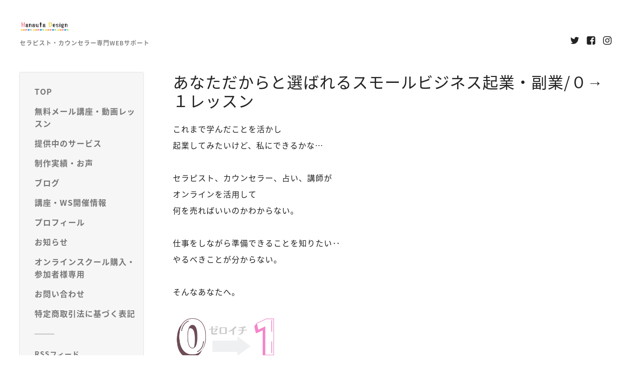

--- FILE ---
content_type: text/html; charset=utf-8
request_url: https://hanauta.work/free/businessstep3
body_size: 11536
content:
<!DOCTYPE html>
<html lang="ja">
<head>
  <meta charset="utf-8">
  <!-- Silk: ver.202008170000 -->

  <title>あなただからと選ばれるファン作り起業・２１日レッスン|セラピスト・カウンセラー</title>

  <meta name="viewport" content="width=device-width,initial-scale=1.0,minimum-scale=1.0">
  <meta name="description" content="たくさんのことを学んだ、経験もしてきた、資格も持っている…、自分のために使ってきたけど、誰かの役に立つように活用していきたい。今の職場や環境では、なかなか自分の良さが発揮できていない気がしている方に。働きながらでもできる起業準備を無料でお届け。">
  <meta name="keywords" content="ファン作り">

  <meta property="og:title" content="あなただからと選ばれるファン作り起業・２１日レッスン|セラピスト・カウンセラー">
  <meta property="og:image" content="https://cdn.goope.jp/167200/230705112542937j.png">
  <meta property="og:site_name" content="あなただからと選ばれるファン作り起業・２１日レッスン|セラピスト・カウンセラー">

  <link rel="shortcut icon" href="//cdn.goope.jp/167200/230705112243-64a4d3f34a1cc.ico" />
  <link rel="alternate" href="/feed.rss" type="application/rss+xml" title="あなただからと選ばれるファン作り起業・２１日レッスン|セラピスト・カウンセラー / RSS">
  <link rel="stylesheet" href="/js/theme_silk/swiper/swiper.min.css">
  <link rel="stylesheet" href="/js/theme_silk/colorbox/colorbox.css">
  <link rel="stylesheet" href="/style.css?834614-1688523993">
  <script src="/assets/jquery/jquery-3.5.1.min.js"></script>
</head>

<body id="free" class="id_424290">
  <div id="app" class="l-app">
    <header class="js-header l-header">
  <div class="c-container l-header__inner">
    <div class="l-header__brand">
      <div class="p-brand">
        <h1 class="p-brand__name">
          <a class="shop_sitename" href="https://hanauta.work"><img src='//cdn.goope.jp/167200/230705112542937j_s.png' alt='セラピスト・カウンセラーさん専門・ランディングページ作成・オンライン化・ビジネスマップ構築サポート' /></a>
        </h1>
        <div class="p-brand__description site_description">
          セラピスト・カウンセラー専門WEBサポート<br />

        </div>
      </div>
    </div>
    <label for="l-drawer-state" class="l-header-button">
  <svg role="img" aria-hidden="true" class="c-icon l-header-button__icon"><use xlink:href="#navicon"></use></svg>
  メニュー
</label>

    <ul class="l-header-social">
  
  <li class="l-header-social__item">
    <a href="https://twitter.com/HanautaSalon" target="_blank">
      <svg role="img" aria-hidden="true" class="c-icon l-header-social__icon"><use xlink:href="#twitter"></use></svg>
    </a>
  </li>
  
  
  <li class="l-header-social__item">
    <a href="https://www.facebook.com/hanauta.work" target="_blank">
      <svg role="img" aria-hidden="true" class="c-icon l-header-social__icon"><use xlink:href="#facebook-square"></use></svg>
    </a>
  </li>
  
  
  <li class="l-header-social__item">
    <a href="https://www.instagram.com/hanauta.design/" target="_blank">
      <svg role="img" aria-hidden="true" class="c-icon l-header-social__icon"><use xlink:href="#instagram"></use></svg>
    </a>
  </li>
  
</ul>

  </div>
</header>

    <input id="l-drawer-state" type="checkbox" class="c-overlay-checkbox l-drawer-state">
<label for="l-drawer-state" aria-label="メニューを閉じる" class="c-overlay"></label>

<nav class="l-drawer" role="navigation">
  <label for="l-drawer-state" class="l-drawer__close">
    <svg class="l-drawer__icon" role="img" aria-hidden="true"><use xlink:href="#cross"></use></svg>
    メニューを閉じる
  </label>
  <div class="js-global-nav">
  <ul class="p-global-nav">
    
    <li class="navi_top">
      <a href="/" class="p-global-nav__item" >
        <span>TOP</span>
      </a>
      
    </li>
    
    <li class="navi_free free_423991">
      <a href="/free/presentset" class="p-global-nav__item" >
        <span>無料メール講座・動画レッスン</span>
      </a>
      
    </li>
    
    <li class="navi_menu">
      <a href="/menu" class="p-global-nav__item" >
        <span>提供中のサービス</span>
      </a>
      
    </li>
    
    <li class="navi_photo">
      <a href="/photo" class="p-global-nav__item" >
        <span>制作実績・お声</span>
      </a>
      
    </li>
    
    <li class="navi_diary">
      <a href="/diary" class="p-global-nav__item" >
        <span>ブログ</span>
      </a>
      
    </li>
    
    <li class="navi_calendar">
      <a href="/calendar" class="p-global-nav__item" >
        <span>講座・WS開催情報</span>
      </a>
      
    </li>
    
    <li class="navi_staff">
      <a href="/staff" class="p-global-nav__item" >
        <span>プロフィール</span>
      </a>
      
    </li>
    
    <li class="navi_info">
      <a href="/info" class="p-global-nav__item" >
        <span>お知らせ</span>
      </a>
      
    </li>
    
    <li class="navi_free free_457902">
      <a href="/free/secret" class="p-global-nav__item" >
        <span>オンラインスクール購入・参加者様専用</span>
      </a>
      
    </li>
    
    <li class="navi_contact">
      <a href="/contact" class="p-global-nav__item" >
        <span>お問い合わせ</span>
      </a>
      
    </li>
    
    <li class="navi_free free_390489">
      <a href="/free/tokushoho" class="p-global-nav__item" >
        <span>特定商取引法に基づく表記</span>
      </a>
      
    </li>
    
  </ul>
  <ul class="p-global-nav">
    <li class="shop_rss">
      <a href="/feed.rss" class="p-global-nav__item">
        <span>RSSフィード</span>
      </a>
    </li>
    <li class="p-global-nav__qr qr_area">
      <div>
        <label for="l-modal-state" aria-label="モバイルQRコードを表示する" class="p-global-nav__item" onclick="showModal(this)">
          <span>モバイルサイト</span>
        </label>
      </div>
      <div class="c-hidden-source">
        <div class="l-modal__body">
          <div class="l-modal__image">
            <img src="//r.goope.jp/qr/design-hp-lp"width="100" height="100" />
          </div>
          <div class="l-modal__content">
            <h2>
              あなただからと選ばれるファン作り起業・２１日レッスン|セラピスト・カウンセラー
            </h2>
            <p class="l-modal__text">
              お使いのデバイスからQRコードを読み込んでください。
            </p>
          </div>
          <label for="l-modal-state" class="l-modal__close-button">
            <svg class="c-icon" role="img" aria-hidden="true"><use xlink:href="#cross"></use></svg>
          </label>
        </div>
      </div>
    </li>
  </ul>
</div>

</nav>

    <header class="p-top-brand">
  <div class="p-brand">
    <h1 class="p-brand__name">
      <a class="shop_sitename" href="https://hanauta.work"><img src='//cdn.goope.jp/167200/230705112542937j_s.png' alt='セラピスト・カウンセラーさん専門・ランディングページ作成・オンライン化・ビジネスマップ構築サポート' /></a>
    </h1>
    <div class="p-brand__description site_description">
      セラピスト・カウンセラー専門WEBサポート<br />

    </div>
  </div>
</header>



    


    

    

    

    

    

    

    

    

    
<div class="c-container c-container--flex">
  <div class="l-side">
    <nav class="js-side">
    </nav>
  </div>
  <main role="main" class="l-main">
    <section class="c-section">
      <h2 class="c-section__heading">
        あなただからと選ばれるスモールビジネス起業・副業/０→１レッスン
      </h2>
      <div class="wysiwyg js-wysiwyg">
        <p><span style="font-size: 1em;">これまで学んだことを活かし</span></p>
<p><span style="font-size: 1em;">起業してみたいけど、私にできるかな&hellip;</span></p>
<p>&nbsp;</p>
<p><span style="font-size: 1em;">セラピスト、カウンセラー、占い、講師が</span></p>
<p><span style="font-size: 1em;">オンラインを活用して</span></p>
<p><span style="font-size: 1em;">何を売ればいいのかわからない。</span></p>
<p>&nbsp;</p>
<p><span style="font-size: 1em;">仕事をしながら準備できることを知りたい‥</span></p>
<p>やるべきことが分からない。</p>
<p>&nbsp;</p>
<p><span style="font-size: 1em;">そんなあなたへ。</span></p>
<p>&nbsp;</p>
<p><a href="https://stat.ameba.jp/user_images/20231014/07/maiko-support/36/f6/p/o0800030015350624067.png"><img alt="" contenteditable="inherit" height="83" src="https://stat.ameba.jp/user_images/20231014/07/maiko-support/36/f6/p/o0800030015350624067.png" width="220" /></a></p>
<p>&nbsp;</p>
<p><span style="color: #ff007d;"><span style="font-size: 12pt;"><span style="font-size: 1.4em;">ゼロから起業の準備ができる</span></span></span></p>
<p><span style="color: #ff007d;"><span style="font-size: 12pt;"><span style="font-size: 1.4em;">21日レッスン</span></span></span></p>
<p><span style="font-size: 1em;"><span style="color: #ff007d;">無料冊子＆動画セミナーのご案内です！</span></span></p>
<p>&nbsp;</p>
<p style="margin: 0.5em 0px; padding: 0px; color: #333333; font-size: 14px; box-sizing: border-box; word-break: break-all; font-family: YuMincho, 'Yu Mincho', 'MS PMincho', serif; letter-spacing: 1px;"><a href="https://stat.ameba.jp/user_images/20231014/07/maiko-support/d2/49/j/o1920108015350621044.jpg"><img alt="" height="236" src="https://stat.ameba.jp/user_images/20231014/07/maiko-support/d2/49/j/o1920108015350621044.jpg" width="420" /></a></p>
<p style="margin: 0.5em 0px; padding: 0px; color: #333333; font-size: 14px; box-sizing: border-box; word-break: break-all; font-family: YuMincho, 'Yu Mincho', 'MS PMincho', serif; letter-spacing: 1px;">&nbsp;</p>
<p><span style="font-size: 1.4em;"><b style="font-weight: bold;"><span style="color: #ff007d;">６つ</span></b>のプレゼント！</span></p>
<p><span style="font-size: 1em;">有料級のボリュームでお届けします！</span></p>
<p>&nbsp;</p>
<p><span style="font-size: 1.4em;"><a href="https://stat.ameba.jp/user_images/20240707/06/maiko-support/20/1c/p/o1000035015460209877.png"><img alt="" contenteditable="inherit" height="210" src="https://stat.ameba.jp/user_images/20240707/06/maiko-support/20/1c/p/o1000035015460209877.png" width="600" /></a></span></p>
<p style="margin: 0.5em 0px; padding: 0px; color: #333333; font-size: 14px; box-sizing: border-box; word-break: break-all; font-family: YuMincho, 'Yu Mincho', 'MS PMincho', serif; letter-spacing: 1px;"><a href="https://stat.ameba.jp/user_images/20240707/06/maiko-support/03/af/p/o1000035015460209878.png"><img alt="" contenteditable="inherit" height="210" src="https://stat.ameba.jp/user_images/20240707/06/maiko-support/03/af/p/o1000035015460209878.png" width="600" /></a></p>
<p style="margin: 0.5em 0px; padding: 0px; color: #333333; font-size: 14px; box-sizing: border-box; word-break: break-all; font-family: YuMincho, 'Yu Mincho', 'MS PMincho', serif; letter-spacing: 1px;">&nbsp;</p>
<p style="margin: 0.5em 0px; padding: 0px; color: #333333; font-size: 14px; box-sizing: border-box; word-break: break-all; font-family: YuMincho, 'Yu Mincho', 'MS PMincho', serif; letter-spacing: 1px;"><a href="https://www.mshonin.com/form/?id=647477207" rel="noopener noreferrer" target="_blank"><img alt="" contenteditable="inherit" height="128" src="https://stat.ameba.jp/user_images/20240707/15/maiko-support/10/92/p/o0500020015460385591.png" width="320" /></a></p>
<p style="margin: 0.5em 0px; padding: 0px; color: #333333; font-size: 14px; box-sizing: border-box; word-break: break-all; font-family: YuMincho, 'Yu Mincho', 'MS PMincho', serif; letter-spacing: 1px;">&nbsp;</p>
<p style="margin: 0.5em 0px; padding: 0px; color: #333333; font-size: 14px; box-sizing: border-box; word-break: break-all; font-family: YuMincho, 'Yu Mincho', 'MS PMincho', serif; letter-spacing: 1px;">&nbsp;</p>
<h2 class="entry-text-orange" style="font-size: 1.96em; margin: 0.83em 0px; color: #333333; font-family: メイリオ, Meiryo, 'ヒラギノ角ゴ Pro W3', 'Hiragino Kaku Gothic Pro', 'ＭＳ Ｐゴシック', sans-serif; border-left: 5px solid #b0c4de; border-bottom: 3px solid #d7d7d7; background: #f4f4f4; padding: 0.2em 0.3em;"><span style="font-size: 14pt;">起業したい時は、何からすればいいの？</span></h2>
<p style="margin: 0px; padding: 0px; color: #333333; font-family: メイリオ, Meiryo, 'ヒラギノ角ゴ Pro W3', 'Hiragino Kaku Gothic Pro', 'ＭＳ Ｐゴシック', sans-serif; font-size: 14px;"><br /> はい、それは&hellip;<br /> <br /> 開業届を出して、起業します！と<br /> 宣言すれば終わりです♪<br /> <br /> <br /> そうなんです。<br /> 「起業」という&ldquo;カタチ&rdquo;は、今すぐ、誰でもスグにできるんです。<br /> <br /> でも、起業したからといって<br /> すぐ、集客・売上につながるわけではありませんし、<br /> 一人でやることって、案外たくさんあります。<br /> <br /> <br /> でも、難しく考えなくて大丈夫！</p>
<p style="margin: 0px; padding: 0px; color: #333333; font-family: メイリオ, Meiryo, 'ヒラギノ角ゴ Pro W3', 'Hiragino Kaku Gothic Pro', 'ＭＳ Ｐゴシック', sans-serif; font-size: 14px;"><br /> ここだけは押さえておこう！というポイントを知り、<br /> <span style="font-size: 1em;">起業前から下準備しておくことで、<br /> あなたの経験や知</span>識を活かし、集客や売上につなげることが可能です。</p>
<p style="margin: 0px; padding: 0px; color: #333333; font-family: メイリオ, Meiryo, 'ヒラギノ角ゴ Pro W3', 'Hiragino Kaku Gothic Pro', 'ＭＳ Ｐゴシック', sans-serif; font-size: 14px;">&nbsp;</p>
<p style="margin: 0px; padding: 0px; color: #333333; font-family: メイリオ, Meiryo, 'ヒラギノ角ゴ Pro W3', 'Hiragino Kaku Gothic Pro', 'ＭＳ Ｐゴシック', sans-serif; font-size: 14px;">&nbsp;</p>
<h2 class="entry-text-orange" style="font-size: 1.96em; margin: 0.83em 0px; color: #333333; font-family: メイリオ, Meiryo, 'ヒラギノ角ゴ Pro W3', 'Hiragino Kaku Gothic Pro', 'ＭＳ Ｐゴシック', sans-serif; border-left: 5px solid #b0c4de; border-bottom: 3px solid #d7d7d7; background: #f4f4f4; padding: 0.2em 0.3em;"><span style="font-size: 14pt;">あなたの知識や経験を活かそう！</span></h2>
<p>&nbsp;</p>
<p><span style="font-size: 1em;">たくさんのことを学んだ、経験もしてきた、資格も持っている&hellip;</span></p>
<p><br /> <span style="font-size: 1em;">自分のために使ってきたけど、<br /> 誰かの役に立つように活用していきたい。<br /> <br /> 今の職場や環境では、<br /> なかなか自分の良さが発揮できていない気がしていたり、<br /> <br /> もっとこうしたらいいのに！と思うことがあっても<br /> 実現が難しく感じる。<br /> <br /> そんな時に<br /> 「起業すれば叶えれらるんじゃないかな&hellip;」と<br /> 頭をよぎることがあるのではないでしょうか。<br /> <br /> 働きながらでもできる準備はたくさんあります♡<br /> むしろ、その準備が、失敗のリスクを減らすことができます。<br /> <br /> <br /> お届けする冊子には、<br /> <br /> 起業に必要な土台作り３つのステップと</span></p>
<p><span style="font-size: 1em;">実際の私の初期のころの売上、ビフォーアフターも大公開<img alt="びっくり" draggable="false" height="24" src="https://stat100.ameba.jp/blog/ucs/img/char/char3/014.png" width="24" /></span></p>
<p>&nbsp;</p>
<p><span style="color: #ff007d;">有料級の内容を、</span></p>
<p><span style="color: #ff007d;"><span style="font-size: 1.4em;">４８P</span>にわたって、たっぷりお届けします！！</span></p>
<p>&nbsp;</p>
<p><a href="https://stat.ameba.jp/user_images/20220517/16/maiko-support/ac/d6/p/o1000065015119290733.png"><img alt="" contenteditable="inherit" height="273" src="https://stat.ameba.jp/user_images/20220517/16/maiko-support/ac/d6/p/o1000065015119290733.png" width="420" /></a></p>
<p>&nbsp;</p>
<p>印刷して、全部書き込みました！と、好評な</p>
<p>オリジナルの</p>
<p><span style="color: #000000;"><span style="font-size: 1.4em;">ワークシート</span>もお付けしていますので</span></p>
<p><br /> <span style="color: #000000;">アウトプットができ、より、頭の整理も進みますよ。</span></p>
<p>&nbsp;</p>
<p style="margin: 0.5em 0px; padding: 0px; color: #333333; font-size: 14px; box-sizing: border-box; word-break: break-all; font-family: YuMincho, 'Yu Mincho', 'MS PMincho', serif; letter-spacing: 1px;">&nbsp;</p>
<h2 class="natural08_heading02--left" data-entrydesign-alignment="left" data-entrydesign-count-input="part" data-entrydesign-part="natural08_heading02--left" data-entrydesign-tag="h2" data-entrydesign-type="heading" data-entrydesign-ver="1.50.0" style="background: url('https://stat100.ameba.jp/ameblo/entry_designs/v1/sources/assets/natural08_heading02_underline.png') no-repeat; background-size: 279px 12px; padding-bottom: 23px; margin: 8px 0; font-weight: bold; color: #333; letter-spacing: 0.01em; font-size: 20px; line-height: 1.4; min-height: 28px; line-break: loose; word-break: break-word; background-position: left bottom; text-align: left;"><span style="display: block;"><span data-entrydesign-content="" style="display: block;">冊子もくじ</span></span></h2>
<p><br /> １，はじめに<br /> ２，ビジネスの根っこを決めよう<br /> ３，ビジネスを通して未来を描こう<br /> ４，あなたが大切にしていること<br /> ５，‟あなたらしさ&rdquo;が価値になる時代<br /> ６，商品・サービス作り<br /> ７，誰を喜ばせるか決める<br /> ８，購入までの流れ<br /> ９，準備をしよう①～知ってもらう</p>
<ul>
<li>発信者になろう</li>
<li>発信ツール</li>
<li>２種類の発信方法</li>
<li>ツールの選び方</li>
</ul>
<p>10，準備をしよう②～興味をもってもらう</p>
<ul>
<li>メニュー構成</li>
<li>価格設定</li>
<li>価値の付け方</li>
</ul>
<p>11，準備をしよう③～販売するために<br /> 12，1年目と3年目の違い<br /> 13，収入を増やしたいなら<br /> 14，さいごに</p>
<p>&nbsp;</p>
<p>&nbsp;</p>
<h2 class="entry-text-orange" style="margin: 0.83em 0px; color: #333333; font-family: メイリオ, Meiryo, 'ヒラギノ角ゴ Pro W3', 'Hiragino Kaku Gothic Pro', 'ＭＳ Ｐゴシック', sans-serif; border-left: 5px solid #b0c4de; border-bottom: 3px solid #d7d7d7; background: #f4f4f4; padding: 0.2em 0.3em;"><span style="font-size: 18.6667px;">さらに動画レッスンで詳しくレクチャー</span></h2>
<p>&nbsp;</p>
<p><span style="font-size: 1em;">冊子だけでも十分に得ることはありますが、</span></p>
<p><span style="font-size: 1em;">動画セミナーでの、より深い解説をお届けします。</span></p>
<p>&nbsp;</p>
<p><a href="https://stat.ameba.jp/user_images/20231014/07/maiko-support/25/d2/p/o1000070015350622447.png"><img alt="" contenteditable="inherit" height="294" src="https://stat.ameba.jp/user_images/20231014/07/maiko-support/25/d2/p/o1000070015350622447.png" width="420" /></a></p>
<p>具体的な行動を動画と<span style="font-size: 1.4em;">８つのステップ</span>でまとめています。</p>
<p>&nbsp;</p>
<p>何からしたらいいのか分からない方も</p>
<p>今日からすることが、明確に！</p>
<p>&nbsp;</p>
<h2 class="entry-text-orange" style="margin: 0.83em 0px; color: #333333; font-family: メイリオ, Meiryo, 'ヒラギノ角ゴ Pro W3', 'Hiragino Kaku Gothic Pro', 'ＭＳ Ｐゴシック', sans-serif; border-left: 5px solid #b0c4de; border-bottom: 3px solid #d7d7d7; background: #f4f4f4; padding: 0.2em 0.3em;"><span style="font-size: 18.6667px;">マインドセット・自己理解が深まる資料</span></h2>
<p><a href="https://stat.ameba.jp/user_images/20240707/15/maiko-support/dc/1b/p/o0840060015460383366.png"><img alt="" contenteditable="inherit" height="300" src="https://stat.ameba.jp/user_images/20240707/15/maiko-support/dc/1b/p/o0840060015460383366.png" width="420" /></a></p>
<p>&nbsp;</p>
<ul>
<li>時間を生み出す７０のヒント</li>
<li>起業家度チェック１００の質問と強みタイプ診断</li>
<li>ビジネス構築８ステップ</li>
</ul>
<p>ワークシートも付いた冊子もお届けします。</p>
<p>&nbsp;</p>
<p>&nbsp;</p>
<p>&nbsp;</p>
<h2 class="limited034_heading01" data-entrydesign-alignment="left" data-entrydesign-count-input="part" data-entrydesign-part="limited034_heading01" data-entrydesign-tag="h2" data-entrydesign-type="heading" data-entrydesign-ver="1.50.0" style="display: flex; margin: 8px 0; font-weight: bold; color: #333; font-size: 20px; line-height: 1.6; min-height: 32px; overflow-wrap: break-word; justify-content: flex-start; text-align: left;"><span style="background: url('https://stat100.ameba.jp/ameblo/entry_designs/v1/sources/assets/limited034_heading.png') top 7px left no-repeat; background-size: 18px 18px; padding-left: 22px; display: block;"><span data-entrydesign-content="" style="display: block;">こんな思いのある方におススメです</span></span></h2>
<ul>
<li><span style="font-size: 1em;">起業に興味がある</span></li>
<li>
<p><span style="font-size: 1em;">でも、私にも起業できる？</span><br /> &nbsp;</p>
</li>
<li>
<p><span style="font-size: 1em;">何から手をつければいいの&hellip;？</span></p>
</li>
<li>
<p>何を売ればいいのかな</p>
</li>
<li>
<p><span style="font-size: 1em;">未知の世界でよくわからない</span><br /> &nbsp;</p>
</li>
<li>
<p><span style="font-size: 1em;">仕事しながらの起業準備をしたい</span></p>
</li>
<li>
<p>家事・育児をしながら準備を進めたい<br /> &nbsp;</p>
</li>
<li>
<p><span style="font-size: 1em;">自分の経験や価値を活かす方法は？</span></p>
</li>
<li>
<p><span style="font-size: 1em;">何から手を付ければいいの？</span></p>
</li>
<li>
<p><span style="font-size: 1em;">調べても不安がつのるばかり&hellip;</span></p>
</li>
<li>
<p><span style="font-size: 1em;">専門用語もわからない</span><br /> &nbsp;</p>
</li>
<li>
<p><span style="font-size: 1em;">SNSは全部しなきゃいけないの？</span></p>
</li>
<li>
<p><span style="font-size: 1em;">顔出ししなきゃダメ？</span></p>
</li>
<li>
<p><span style="font-size: 1em;">周りの目が気になって、なかなか行動できない</span></p>
</li>
</ul>
<p>&nbsp;</p>
<p><a href="https://stat.ameba.jp/user_images/20231109/06/maiko-support/00/66/j/o1080072015362047442.jpg"><img alt="" contenteditable="inherit" height="280" src="https://stat.ameba.jp/user_images/20231109/06/maiko-support/00/66/j/o1080072015362047442.jpg" width="420" /></a></p>
<p>&nbsp;</p>
<p><span style="font-size: 1em;">たくさんあるエッセンスをすべて極めなきゃいけないというわけでは無く、<br /> 最低限必要な知識を身に着け、&ldquo;失敗しない方法&rdquo;を知り、順を追って整えていくこと。<br /> <br /> 正しい順番で１つずつ進めていくことで、<br /> 何の知識もないゼロからの状態からでも<br /> <br /> あなたの経験や知識を活かし、<br /> あなたのファンを作りながら、<br /> <br /> 自然と売れていく起業の準備を整えることが出来ますよ。</span></p>
<p>&nbsp;</p>
<p>&nbsp;</p>
<div>
<p><b style="font-weight: bold;"><span style="font-size: 1em;">これから起業・副業を</span></b></p>
<p><b style="font-weight: bold;"><span style="font-size: 1em;">スタートしたい方のためにまとめました！</span></b></p>
<p>&nbsp;</p>
<p><a href="https://stat.ameba.jp/user_images/20231014/07/maiko-support/36/f6/p/o0800030015350624067.png"><img alt="" contenteditable="inherit" height="83" src="https://stat.ameba.jp/user_images/20231014/07/maiko-support/36/f6/p/o0800030015350624067.png" width="220" /></a></p>
</div>
<p>&nbsp;</p>
<p>&nbsp;</p>
<p>&nbsp;</p>
<p><u style="text-decoration: underline;">こんな方にはおススメできません。</u></p>
<ul>
<li>努力無しにスグに売り上げをあげたい方</li>
<li>とにかく自分が良ければイイと思う方</li>
<li>人と関わることはしたくない方</li>
</ul>
<p>&nbsp;</p>
<p>&nbsp;</p>
<p>&nbsp;</p>
<h2 class="limited034_heading01" data-entrydesign-alignment="left" data-entrydesign-count-input="part" data-entrydesign-part="limited034_heading01" data-entrydesign-tag="h2" data-entrydesign-type="heading" data-entrydesign-ver="1.50.0" style="display: flex; margin: 8px 0; font-weight: bold; color: #333; font-size: 20px; line-height: 1.6; min-height: 32px; overflow-wrap: break-word; justify-content: flex-start; text-align: left;"><span style="background: url('https://stat100.ameba.jp/ameblo/entry_designs/v1/sources/assets/limited034_heading.png') top 7px left no-repeat; background-size: 18px 18px; padding-left: 22px; display: block;"><span data-entrydesign-content="" style="display: block;">VOICE</span></span></h2>
<p>&nbsp;</p>
<div class="topic" style="display: flex;"><!-- この行からLINE風吹き出し（左から） -->
<div style="width: 20%; margin-right: 3px;">
<p style="text-align: center; margin: 0;"><a href="https://stat.ameba.jp/user_images/20220610/12/maiko-support/4c/75/p/o1000100015130804038.png"><img alt="" contenteditable="inherit" height="100" src="https://stat.ameba.jp/user_images/20220610/12/maiko-support/4c/75/p/o1000100015130804038.png" width="100" /></a></p>
<div class="l-text-center" style="font-size: 12px; font-weight: bold; text-align: center; margin: 0;"><br /> <br /> &nbsp;</div>
</div>
<div style="width: 0; height: 0; border-style: solid; border-width: 20px 20px 20px 0; border-color: transparent #fee8c2; transparent transparent; margin-top: 20px;">&nbsp;</div>
<div style="width: 70%; margin: 0;">
<div class="l-p-l" style="min-height: 50px; background: #fee8c2; border-radius: 12px; padding: 15px; margin: 0;">
<p class="l-border l-p-t l-p-r l-p-b l-p-l" style="margin: 0;">私のための動画だ！！と思いました。少しでも吸収しようとおもって、３回も見てしまいました（笑）４年ほどどうしようか悩んできましたが、自分のために時間を使って見ようとおもいます。</p>
</div>
</div>
</div>
<p><!-- この行までLINE風吹き出し（左から） --></p>
<div class="topic" style="display: flex;"><!-- この行からLINE風吹き出し（左から） -->
<div style="width: 20%; margin-right: 3px;">
<p style="text-align: center; margin: 0;"><a href="https://stat.ameba.jp/user_images/20220610/12/maiko-support/4c/75/p/o1000100015130804038.png"><img alt="" contenteditable="inherit" height="100" src="https://stat.ameba.jp/user_images/20220610/12/maiko-support/4c/75/p/o1000100015130804038.png" width="100" /></a></p>
<div class="l-text-center" style="font-size: 12px; font-weight: bold; text-align: center; margin: 0;"><br /> &nbsp;</div>
</div>
<div style="width: 0; height: 0; border-style: solid; border-width: 20px 20px 20px 0; border-color: transparent #fee8c2; transparent transparent; margin-top: 20px;">&nbsp;</div>
<div style="width: 70%; margin: 0;">
<div class="l-p-l" style="min-height: 50px; background: #fee8c2; border-radius: 12px; padding: 15px; margin: 0;">
<p class="l-border l-p-t l-p-r l-p-b l-p-l" style="margin: 0;">既業したいなぁとぼんやりと考えていただけで、右も左も分からない状態だったのですが、全体像が知れたので少しずつ準備をはじめていきたいと思います。</p>
</div>
</div>
</div>
<p><!-- この行までLINE風吹き出し（左から） --></p>
<div class="topic" style="display: flex;"><!-- この行からLINE風吹き出し（左から） -->
<div style="width: 20%; margin-right: 3px;">
<p style="text-align: center; margin: 0;"><a href="https://stat.ameba.jp/user_images/20220610/12/maiko-support/4c/75/p/o1000100015130804038.png"><img alt="" contenteditable="inherit" height="100" src="https://stat.ameba.jp/user_images/20220610/12/maiko-support/4c/75/p/o1000100015130804038.png" width="100" /></a></p>
<div class="l-text-center" style="font-size: 12px; font-weight: bold; text-align: center; margin: 0;"><br /> &nbsp;</div>
</div>
<div style="width: 0; height: 0; border-style: solid; border-width: 20px 20px 20px 0; border-color: transparent #fee8c2; transparent transparent; margin-top: 20px;">&nbsp;</div>
<div style="width: 70%; margin: 0;">
<div class="l-p-l" style="min-height: 50px; background: #fee8c2; border-radius: 12px; padding: 15px; margin: 0;">
<p class="l-border l-p-t l-p-r l-p-b l-p-l" style="margin: 0;">何となく知っていたことが、きちんと順序だててまとめてくださっていたので、頭の中の整理になりました。ワークシートも、特典も豪華でした！</p>
</div>
</div>
</div>
<p><!-- この行までLINE風吹き出し（左から） --></p>
<div class="topic" style="display: flex;"><!-- この行からLINE風吹き出し（左から） -->
<div style="width: 20%; margin-right: 3px;">
<p style="text-align: center; margin: 0;"><a href="https://stat.ameba.jp/user_images/20220610/12/maiko-support/4c/75/p/o1000100015130804038.png"><img alt="" contenteditable="inherit" height="100" src="https://stat.ameba.jp/user_images/20220610/12/maiko-support/4c/75/p/o1000100015130804038.png" width="100" /></a></p>
<div class="l-text-center" style="font-size: 12px; font-weight: bold; text-align: center; margin: 0;"><br /> <br /> &nbsp;</div>
</div>
<div style="width: 0; height: 0; border-style: solid; border-width: 20px 20px 20px 0; border-color: transparent #fee8c2; transparent transparent; margin-top: 20px;">&nbsp;</div>
<div style="width: 70%; margin: 0;">
<div class="l-p-l" style="min-height: 50px; background: #fee8c2; border-radius: 12px; padding: 15px; margin: 0;">
<p class="l-border l-p-t l-p-r l-p-b l-p-l" style="margin: 0;">ボリュームたっぷりでびっくりしました！税理士さんに相談にいってもモヤモヤしたままだったことが、スッキリ解消しました。１つずつ取り組んでみたいと思います♪</p>
</div>
</div>
</div>
<p><!-- この行までLINE風吹き出し（左から） --></p>
<div class="topic" style="display: flex;"><!-- この行からLINE風吹き出し（左から） -->
<div style="width: 20%; margin-right: 3px;">
<p style="text-align: center; margin: 0;"><a href="https://stat.ameba.jp/user_images/20220610/12/maiko-support/4c/75/p/o1000100015130804038.png"><img alt="" contenteditable="inherit" height="100" src="https://stat.ameba.jp/user_images/20220610/12/maiko-support/4c/75/p/o1000100015130804038.png" width="100" /></a></p>
<div class="l-text-center" style="font-size: 12px; font-weight: bold; text-align: center; margin: 0;">&nbsp;</div>
</div>
<div style="width: 0; height: 0; border-style: solid; border-width: 20px 20px 20px 0; border-color: transparent #fee8c2; transparent transparent; margin-top: 20px;">&nbsp;</div>
<div style="width: 70%; margin: 0;">
<div class="l-p-l" style="min-height: 50px; background: #fee8c2; border-radius: 12px; padding: 15px; margin: 0;">
<p class="l-border l-p-t l-p-r l-p-b l-p-l" style="margin: 0;">これまでの活動の見直しのきっかけになりました。わかっていたつもりでも、出来てなかったり、整理しきれてなかったので、まずはやってみます♪</p>
</div>
</div>
</div>
<p><!-- この行までLINE風吹き出し（左から） --></p>
<p style="margin: 0.5em 0px; padding: 0px; color: #333333; font-size: 14px; box-sizing: border-box; word-break: break-all; font-family: YuMincho, 'Yu Mincho', 'MS PMincho', serif; letter-spacing: 1px;">&nbsp;</p>
<p><span style="font-size: 1em;">これから起業をスタートしたいという方だけではなく<br /> <br /> 既に発信しているものの、<br /> なかなかうまくいかないという方のセルフチェックにも使っていただけます。</span></p>
<p>&nbsp;</p>
<p><a href="https://stat.ameba.jp/user_images/20231014/07/maiko-support/d6/08/p/o0800030015350625562.png"><img alt="" height="158" src="https://stat.ameba.jp/user_images/20231014/07/maiko-support/d6/08/p/o0800030015350625562.png" width="420" /></a></p>
<p>&nbsp;</p>
<p>&nbsp;</p>
<p>&nbsp;</p>
<p>&nbsp;</p>
<p><a href="https://www.mshonin.com/form/?id=647477207" rel="noopener noreferrer" target="_blank"><img alt="" contenteditable="inherit" height="128" src="https://stat.ameba.jp/user_images/20240707/15/maiko-support/10/92/p/o0500020015460385591.png" width="320" /></a></p>
<p>&nbsp;</p>
<p><span style="font-size: 18pt;"><a href="https://www.mshonin.com/form/?id=647477207" rel="noopener noreferrer" target="_blank">こちらから</a></span>お受け取りいただけます。</p>
<p>&nbsp;</p>
<p>&nbsp;</p>
      </div>
      <div class="p-pager-wrapper js-pager-wrapper"></div>
    </section>
  </main>
</div>


    <footer class="l-sub-footer">
  <div class="c-container js-append-contact">
  </div>
  <div class="c-container">
    <div id="social_widgets">
<div id="widget_twitter_follow" class="social_widget">
<div style="text-align:left;padding-bottom:10px;">
<a href="https://twitter.com/HanautaSalon" class="twitter-follow-button" data-show-count="false" data-lang="ja">Follow @HanautaSalon</a>
<script>!function(d,s,id){var js,fjs=d.getElementsByTagName(s)[0];if(!d.getElementById(id)){js=d.createElement(s);js.id=id;js.src="//platform.twitter.com/widgets.js";fjs.parentNode.insertBefore(js,fjs);}}(document,"script","twitter-wjs");</script>
</div>
</div>
<div id="widget_twitter_tweet" class="social_widget">
<div style="text-align:left;padding-bottom:10px;">
<a href="https://twitter.com/share" class="twitter-share-button" data-url="https://hanauta.work" data-text="セラピスト・カウンセラーさん専門・ランディングページ作成・オンライン化・ビジネスマップ構築サポート" data-lang="ja">Tweet</a>
<script>!function(d,s,id){var js,fjs=d.getElementsByTagName(s)[0];if(!d.getElementById(id)){js=d.createElement(s);js.id=id;js.src="https://platform.twitter.com/widgets.js";fjs.parentNode.insertBefore(js,fjs);}}(document,"script","twitter-wjs");</script>
</div>
</div>
<div  id="widget_facebook_like" class="social_widget">
<div style="text-align:left;padding-bottom:10px;">
<iframe src="//www.facebook.com/plugins/like.php?href=https%3A%2F%2Fhanauta.work&amp;width&amp;layout=button_count&amp;action=like&amp;show_faces=false&amp;share=true&amp;height=21&amp;appId=837439917751931" scrolling="no" frameborder="0" style="border:none; overflow:hidden; height:21px;" allowTransparency="true"></iframe>
</div>
</div>
<div id="widget_line_share" class="social_widget">
<div class="line-it-button" data-lang="ja" data-type="share-a" data-ver="3" data-url="https://hanauta.work" data-color="default" data-size="small" style="display: none;"></div>
<script src="https://www.line-website.com/social-plugins/js/thirdparty/loader.min.js" async="async" defer="defer"></script>
</div>
<div id="widget_facebook_follow" class="social_widget social_widget_facebook_likebox">
<div style="text-align:left;padding-bottom:10px;">
  <iframe src="https://www.facebook.com/plugins/page.php?href=https%3A%2F%2Fwww.facebook.com%2Fhanauta.work&tabs&width=340&height=70&small_header=true&adapt_container_width=true&hide_cover=true&show_facepile=false&appId" width="340" height="70" style="border:none;overflow:hidden;width:100%;" scrolling="no" frameborder="0" allowTransparency="true"></iframe>
</div>
</div>

</div>

  </div>
</footer>

    <footer class="l-footer">
  <div class="c-container l-footer__inner">
    <div class="l-footer__pagetop">
      <a href="#top">
        <svg class="c-icon" role="img" aria-hidden="true"><use xlink:href="#angle-up"></use></svg>
        page top
      </a>
    </div>
    <div class="counter_area">
      <dl class="p-counter">
        <div class="p-counter__unit">
          <dt class="p-counter__label">today</dt>
          <dd class="p-counter__value">
            115
          </dd>
        </div>
        <div class="p-counter__unit">
          <dt class="p-counter__label">yesterday</dt>
          <dd class="p-counter__value">
            421
          </dd>
        </div>
        <div class="p-counter__unit">
          <dt class="p-counter__label">total</dt>
          <dd class="p-counter__value">
            246931
          </dd>
        </div>
      </dl>
    </div>

    

    <p class="copyright">
      &copy;2026 <a href="https://hanauta.work">はなうたデザイン</a>. All Rights Reserved.
    </p>
    <p class="powered">
      Powered by <a href="https://goope.jp/">グーペ</a> / <a href="https://admin.goope.jp/">管理ページ</a>
    </p>
  </div>
</footer>

    <input id="l-modal-state" type="checkbox" class="c-overlay-checkbox l-modal-state">
<label for="l-modal-state" aria-label="モーダルを閉じる" class="c-overlay"></label>
<div class="l-modal">
  <div class="l-modal__container js-modal__container">
    <label for="l-modal-state" class="l-modal__close-button">
      <svg class="c-icon" role="img" aria-hidden="true"><use xlink:href="#cross"></use></svg>
    </label>
  </div>
</div>

  </div>

  <script src="/js/theme_silk/headroom.min.js"></script>
  <script src="/js/theme_silk/colorbox/jquery.colorbox-min.js"></script>

  <svg xmlns="http://www.w3.org/2000/svg" xmlns:xlink="http://www.w3.org/1999/xlink" style="display:none"><symbol id="angle-left" viewBox="0 0 1792 1792"><path d="M1203 544q0 13-10 23L800 960l393 393q10 10 10 23t-10 23l-50 50q-10 10-23 10t-23-10L631 983q-10-10-10-23t10-23l466-466q10-10 23-10t23 10l50 50q10 10 10 23z"/></symbol><symbol id="angle-right" viewBox="0 0 1792 1792"><path d="M1171 960q0 13-10 23l-466 466q-10 10-23 10t-23-10l-50-50q-10-10-10-23t10-23l393-393-393-393q-10-10-10-23t10-23l50-50q10-10 23-10t23 10l466 466q10 10 10 23z"/></symbol><symbol id="angle-up" viewBox="0 0 1792 1792"><path d="M1395 1184q0 13-10 23l-50 50q-10 10-23 10t-23-10L896 864l-393 393q-10 10-23 10t-23-10l-50-50q-10-10-10-23t10-23l466-466q10-10 23-10t23 10l466 466q10 10 10 23z"/></symbol><symbol id="arrow-right" viewBox="0 0 8 8"><path d="M3.613 0L2.98.633l2.918 2.92H.012v.895h5.886L2.98 7.367 3.613 8l4-4z" fill-rule="nonzero"/></symbol><symbol id="cross" viewBox="0 0 10 10"><path d="M10 1.026L8.974 0 5 3.974 1.026 0 0 1.026 3.974 5 0 8.974 1.026 10 5 6.026 8.974 10 10 8.974 6.026 5z" fill-rule="nonzero"/></symbol><symbol id="facebook-square" viewBox="0 0 1792 1792"><path d="M1376 128q119 0 203.5 84.5T1664 416v960q0 119-84.5 203.5T1376 1664h-188v-595h199l30-232h-229V689q0-56 23.5-84t91.5-28l122-1V369q-63-9-178-9-136 0-217.5 80T948 666v171H748v232h200v595H416q-119 0-203.5-84.5T128 1376V416q0-119 84.5-203.5T416 128h960z"/></symbol><symbol id="home" viewBox="0 0 640 640"><path d="M597.504 352H544v192c0 14.24-6.208 32-32 32H384V384H256v192H128c-25.792 0-32-17.76-32-32V352H42.496c-19.136 0-15.04-10.368-1.92-23.936L297.344 71.04c6.24-6.464 14.432-9.664 22.656-9.984 8.224.32 16.416 3.488 22.656 9.984l256.736 256.992c13.152 13.6 17.248 23.968-1.888 23.968z"/></symbol><symbol id="instagram" viewBox="0 0 1792 1792"><path d="M1152 896q0-106-75-181t-181-75-181 75-75 181 75 181 181 75 181-75 75-181zm138 0q0 164-115 279t-279 115-279-115-115-279 115-279 279-115 279 115 115 279zm108-410q0 38-27 65t-65 27-65-27-27-65 27-65 65-27 65 27 27 65zM896 266q-7 0-76.5-.5t-105.5 0-96.5 3-103 10T443 297q-50 20-88 58t-58 88q-11 29-18.5 71.5t-10 103-3 96.5 0 105.5.5 76.5-.5 76.5 0 105.5 3 96.5 10 103T297 1349q20 50 58 88t88 58q29 11 71.5 18.5t103 10 96.5 3 105.5 0 76.5-.5 76.5.5 105.5 0 96.5-3 103-10 71.5-18.5q50-20 88-58t58-88q11-29 18.5-71.5t10-103 3-96.5 0-105.5-.5-76.5.5-76.5 0-105.5-3-96.5-10-103T1495 443q-20-50-58-88t-88-58q-29-11-71.5-18.5t-103-10-96.5-3-105.5 0-76.5.5zm768 630q0 229-5 317-10 208-124 322t-322 124q-88 5-317 5t-317-5q-208-10-322-124t-124-322q-5-88-5-317t5-317q10-208 124-322t322-124q88-5 317-5t317 5q208 10 322 124t124 322q5 88 5 317z"/></symbol><symbol id="navicon" viewBox="0 0 1792 1792"><path d="M1664 1344v128q0 26-19 45t-45 19H192q-26 0-45-19t-19-45v-128q0-26 19-45t45-19h1408q26 0 45 19t19 45zm0-512v128q0 26-19 45t-45 19H192q-26 0-45-19t-19-45V832q0-26 19-45t45-19h1408q26 0 45 19t19 45zm0-512v128q0 26-19 45t-45 19H192q-26 0-45-19t-19-45V320q0-26 19-45t45-19h1408q26 0 45 19t19 45z"/></symbol><symbol id="print" viewBox="0 0 768 768"><path d="M576 96v127.5H192V96h384zm31.5 288c18 0 33-13.5 33-31.5s-15-33-33-33-31.5 15-31.5 33 13.5 31.5 31.5 31.5zm-96 223.5v-159h-255v159h255zm96-351c52.5 0 96 43.5 96 96v192H576V672H192V544.5H64.5v-192c0-52.5 43.5-96 96-96h447z"/></symbol><symbol id="sort" viewBox="0 0 24 24"><path d="M12 0l8 10H4l8-10zm8 14H4l8 10 8-10z"/></symbol><symbol id="twitter" viewBox="0 0 1792 1792"><path d="M1684 408q-67 98-162 167 1 14 1 42 0 130-38 259.5T1369.5 1125 1185 1335.5t-258 146-323 54.5q-271 0-496-145 35 4 78 4 225 0 401-138-105-2-188-64.5T285 1033q33 5 61 5 43 0 85-11-112-23-185.5-111.5T172 710v-4q68 38 146 41-66-44-105-115t-39-154q0-88 44-163 121 149 294.5 238.5T884 653q-8-38-8-74 0-134 94.5-228.5T1199 256q140 0 236 102 109-21 205-78-37 115-142 178 93-10 186-50z"/></symbol></svg>
  <div class="c-hidden-source">
  

  <ul>
    <li class="p-top-info-list__item js-today-schedule today_area">
      
      <span class="p-top-info-list__date">
        <span class="p-top-info-list__label js-top-info-list__label"></span>2026.01.18 Sunday
      </span>
      <a href="" class="p-top-info-list__link" data-schedule-title="">
         
      </a>
      
    </li>
  </ul>

  <div class="js-top-about__address">
    <h2 class="c-section__heading shop_name">
      はなうたデザイン
    </h2>
    <div class="p-top-about__content">
      <p class="shop_tel">
        078-915-7776
      </p>
    </div>
  </div>
</div>


  <script>

    function appendGlobalNav() {
      var navSource = document.querySelector('.js-global-nav');
      var sideNav = document.querySelector('.js-side');
      if (navSource != null && sideNav != null) {
        var navCopy = navSource.cloneNode(true);
        sideNav.appendChild(navCopy);
      }
    }

    function appendTodaySchedule() {
      var todayScheduleSource = document.querySelector('.js-today-schedule');
      var topInfoList = document.querySelector('.js-top-info-list');
      var topInfoLabel = document.querySelectorAll('.js-top-info-list__label');
      if (todayScheduleSource !== null && todayScheduleSource.lastElementChild.dataset.scheduleTitle) {
        if (document.querySelector('.navi_calendar') !== null) {
          var label = document.querySelector('.navi_calendar').firstElementChild.textContent;
          topInfoLabel.forEach(function(object) {
            object.textContent = label;
          });
        } else {
          topInfoLabel.forEach(function(object) {
            object.remove();
          });
        }
        if (topInfoList !== null) {
          topInfoList.insertBefore(todayScheduleSource, topInfoList.firstChild);
        } else if (document.querySelector('.js-today-schedule-section') !== null) {
          document.querySelector('.js-today-schedule-section').appendChild(todayScheduleSource);
        }
      }
    }

    function appendTopAbout() {
      var topAboutSource = document.querySelector('.js-top-about__address');
      var topAboutContent = document.querySelector('.js-about__body');
      if (topAboutSource != null && topAboutContent != null) {
        topAboutContent.appendChild(topAboutSource);
      }
    }

    function appendTopSocialWidget() {
      var socialWidgetSource = document.querySelector('#social_widgets');
      var topAboutBody = document.querySelector('.js-about__body');
      if (socialWidgetSource != null && topAboutBody != null) {
        topAboutBody.appendChild(socialWidgetSource);
      }
    }

    function appendPager() {
      var pagerSource = document.querySelector('.js-pager');
      var pagerWrapper = document.querySelector('.js-pager-wrapper');
      if (pagerSource != null && pagerWrapper != null) {
        pagerWrapper.appendChild(pagerSource);
      }
    }

    function wysiwygTableWrap() {
      var table = document.querySelectorAll('.js-wysiwyg table');
      for (var i = 0; i < table.length; i++) {
        table[i].outerHTML = '<div class="wysiwyg-table">' + table[i].outerHTML + '</div>';
      }
    }

    function headroomInit() {
      var headerElem = document.querySelector('.js-header');
      var headroom = new Headroom(headerElem, {
        'tolerance': 5,
        'classes': {
          'unpinned': 'l-header--hidden'
        }
      });
      headroom.init();
    }

    function colorBox() {
      $('.js-colorbox-html').each(function() {
        var photoModalContent = $(this).next('.js-colorbox-content').find('.photo-modal');

        if (!photoModalContent.find('.photo-modal-body__item').contents().length) {
          photoModalContent.addClass('photo-modal--photo');
        }

        $(this).colorbox({
          scrolling: true,
          rel: $(this).attr('rel'),
          width: '90%',
          maxHeight: '90%',
          transition: 'elastic',
          html: photoModalContent,
          onOpen: function() {
            $('body').css({
              'overflow': 'hidden'
            });
          },
          onClosed: function() {
            $('body').css({
              'overflow': 'scroll'
            });
          },
          onComplete: function() {
            var padding = parseInt($('.photo-modal-body').css('padding-left')) * 2;

            // text
            $('#cboxLoadedContent .js-photo-modal-body').css({
              'width': $('#cboxLoadedContent .photo-modal__image img').width()
            });

            // table
            $('#cboxLoadedContent table').each(function() {
              var originWidth = $(this).width();
              var fitWidth = $('#cboxLoadedContent').width() - padding;

              if (originWidth >= fitWidth) {
                $(this).css({
                  'width': '100%',
                  'height': 'auto'
                });
              }
            });

            // iframe
            $('#cboxLoadedContent iframe').each(function() {
              var originWidth = $(this).width();
              var fitWidth = $('#cboxLoadedContent').width() - padding;
              var fitHeight = fitWidth / originWidth * $(this).height();

              if (originWidth >= fitWidth) {
                $(this).css({
                  'width': '100%',
                  'height': fitHeight + 'px'
                })
              }
            });
          }
        });
      });
    }

    appendGlobalNav();
    appendTodaySchedule();
    appendTopAbout();
    appendTopSocialWidget();
    appendPager();
    headroomInit();
    colorBox();
    wysiwygTableWrap();

    function showModal(button) {
      var modalSource = button.parentNode.nextElementSibling.firstElementChild;
      var modalCopy = modalSource.cloneNode(true);
      document.querySelector('.js-modal__container').textContent = null;
      document.querySelector('.js-modal__container').appendChild(modalCopy);
    }
  </script>

</body>
</html>
